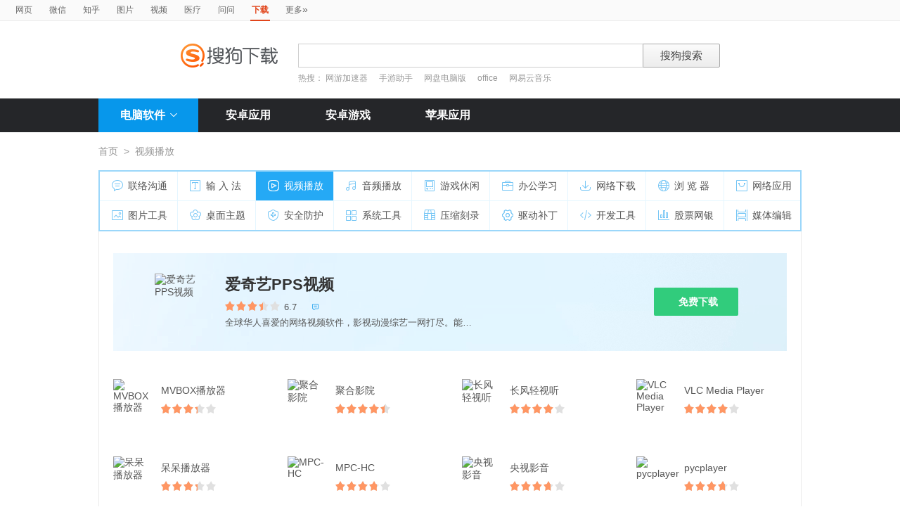

--- FILE ---
content_type: text/html; charset=UTF-8
request_url: https://xiazai.sogou.com/category/%E8%A7%86%E9%A2%91%E6%92%AD%E6%94%BE/3.html?uID=03A9C82CCE82A40A000000006387F303&w=2299
body_size: 13549
content:

<!DOCTYPE HTML>

<html>
<head>
	<meta http-equiv="Content-Type" content="text/html; charset=utf-8" />
<link rel="shortcut icon" href="https://www.sogou.com/images/logo/new/favicon.ico?v=4" type="image/x-icon">
<script type="text/javascript" src="/js/jquery-1.11.1.min.js"></script>
<link href="/static/css/frame.css" rel="stylesheet" type="text/css">
<link href="/static/css/index.css?v=20231116" rel="stylesheet" type="text/css">
<link href="/css/suggestion.css" rel="stylesheet" type="text/css"/>

    <title>视频播放软件下载_软件免费下载_搜狗下载</title>
    <meta name="keywords" content="视频播放软件下载,软件免费下载" />
    <meta name="description" content="“视频播放”软件下载" />
    <script type="text/javascript" src="/js/jquery-1.11.1.min.js"></script>
	<script>var uigs_para = {pagetype:'category'}</script>
    
<script>
/**
 * uigs日志上报
 * 页面定义uigs_para:
 * var uigs_para = {pagetype:'detail'};
 */

function getUigsCommonParams(isClick){
    const type = isClick?'cl':'pv';
    var imgurl = ['https://pb.sogou.com/',type,'.gif?uigs_productid=vs_web&vstype=xiazai&uigs_t='];
    imgurl.push((new Date()).getTime());
    if (typeof uigs_para != "undefined"){
        var obj = uigs_para;
        for (var prop in obj) {
            if (obj.hasOwnProperty(prop)) {
                imgurl.push("&"+prop + "=" + encodeURIComponent(obj[prop]));
            }
        }
    }
    return imgurl;
}

function uigs_pv(other){
    try{
        if (typeof uigs_para === "undefined"){
            return;
        }
        var imgurl = getUigsCommonParams();
        imgurl.push("&");
        imgurl.push(other||"");
        (new Image()).src = imgurl.join("");
    }catch(E){
    }
}

function uigs_cl(uigs_cl,other){
    try{
        if (typeof uigs_para === "undefined"){
            return;
        }
        var imgurl = getUigsCommonParams(true);
        imgurl.push("&uigs_cl=",uigs_cl);
        imgurl.push("&");
        imgurl.push(other||"");
        (new Image()).src = imgurl.join("");
    }catch(E){
    }
}

function uigsClick(element){
    var $this = $(element);
    var uigs = $this.attr('uigs');
    if(uigs){
        uigs_cl(uigs);
    }
}

$(function(){
    uigs_pv();

    $('body').on('click','a,[uigs]',function() {
        uigsClick(this);
    });
});
</script>
    <script type="text/javascript" src="https://dlweb.sogoucdn.com/vr/js/sogoudownloadinterface.0602.js"></script>
</head>

<body>
	
<head>
	<!--[if lte IE 6]><link href="/static/css/index_ie6.css" rel="stylesheet" type="text/css"><![endif]-->
</head>
<style>
    .suggestion  { text-align: left; }
    .nobg , .suglist{width:598px;}   /*宽度修改*/
    .topnav {
        width: 580px;
    }
</style>
<div class="searchnav">
    <ul class="topnav">
        
                <li><a onclick="s0(this,'query')" search="http://www.sogou.com/web?uID=6DBD8E034451A20B0000000069737749" href="http://www.sogou.com">网页</a></li>
                <li><a onclick="s0(this,'query')" search="http://weixin.sogou.com/weixin?uID=6DBD8E034451A20B0000000069737749" href="http://weixin.sogou.com">微信</a></li>
                <li><a href="http://zhihu.sogou.com?uID=6DBD8E034451A20B0000000069737749">知乎</a></li>
                <li><a onclick="s0(this,'query')" search="http://pic.sogou.com/pics?uID=6DBD8E034451A20B0000000069737749" href="http://pic.sogou.com/">图片</a></li>
                <li><a onclick="s0(this,'query')" search="http://v.sogou.com/v?uID=6DBD8E034451A20B0000000069737749" href="http://v.sogou.com/">视频</a></li>
                <li><a onclick="s0(this,'query')" search="https://www.sogou.com/web?m2web=mingyi.sogou.com&ie=utf8&uID=6DBD8E034451A20B0000000069737749" href="https://mingyi.sogou.com/">医疗</a></li>

                        <li><a href="http://wenwen.sogou.com" target="_blank">问问</a></li>
                    
                <li class="cur">下载</li>
                <li><a href="http://www.sogou.com/docs/more.htm">更多<span class="topraquo">&raquo;</span></a></li>
            
    </ul>
</div>
<div class="header" style="height:78px;z-index:99998;">
    <div class="searchbox">
        <a href="http://xiazai.sogou.com/" class='logo'><img src="/static/images/logo.png" srcset="/static/images/logo@2x.png 2x" alt="搜狗下载"></a>
        <form action="/search" method="get" class="searchform" name="searchForm" id="searchForm" onsubmit="checkForm()" style="position: relative;">
            <input name="uID" type="hidden" id="uid"  value="6DBD8E034451A20B0000000069737749">
            <input name="euid" type="hidden" id="euid"  value="">
            <input name="w" type="hidden" id="w"  value="">
            <div class="querybox">
                <div class="qborder"><input type="text" name="query" id="query" class="query" autocomplete="off" value=""></div>
            </div>
            <div class="sbtn1"><input type="submit" value="搜狗搜索"></div>
            <div id="_suggestion" class="suggestion nobg" style="left: 0px; top: 32px; display: none; z-index:999999;">
                <div class="suginner">
                    <ul class="suglist"></ul>
                </div>
            </div>
            
                <div class="hotwords">热搜：
                    
                        <a href="/search?uID=6DBD8E034451A20B0000000069737749&query=网游加速器&w=1996&euid=">网游加速器</a>
                    
                        <a href="/search?uID=6DBD8E034451A20B0000000069737749&query=手游助手&w=1996&euid=">手游助手</a>
                    
                        <a href="/search?uID=6DBD8E034451A20B0000000069737749&query=网盘电脑版&w=1996&euid=">网盘电脑版</a>
                    
                        <a href="/search?uID=6DBD8E034451A20B0000000069737749&query=office&w=1996&euid=">office</a>
                    
                        <a href="/search?uID=6DBD8E034451A20B0000000069737749&query=网易云音乐&w=1996&euid=">网易云音乐</a>
                    
                </div>
            
        </form>
    </div>
</div>

<div class="navbox_wrap">
    <div class="navbox">
        <ul>
            <li class="nav_pc" id="subNavBtn">
                <a href="/category/%E8%81%94%E7%BB%9C%E6%B2%9F%E9%80%9A/1.html?uID=6DBD8E034451A20B0000000069737749&amp;w=2299" class="nav_item nav_item_cur">电脑软件<i class="nav_arrow"></i></a>
                <div class="sub_nav_wrap" id="subNav">
                    <div class="sub_nav">
                        <div class="sub_nav_inner nav_box">
                            <a uigs="sort_PC" href="/category/%E8%81%94%E7%BB%9C%E6%B2%9F%E9%80%9A/1.html?uID=6DBD8E034451A20B0000000069737749&amp;w=2299"><i class="nav_icon_communicate"></i>联络沟通</a>
                            <a uigs="sort_PC" href="/category/%E8%BE%93%E5%85%A5%E6%B3%95/2.html?uID=6DBD8E034451A20B0000000069737749&amp;w=2299"><i class="nav_icon_inputmethod"></i>输 入 法</a>
                            <a uigs="sort_PC" href="/category/%E8%A7%86%E9%A2%91%E6%92%AD%E6%94%BE/3.html?uID=6DBD8E034451A20B0000000069737749&amp;w=2299"><i class="nav_icon_vedio"></i>视频播放</a>
                            <a uigs="sort_PC" href="/category/%E9%9F%B3%E9%A2%91%E6%92%AD%E6%94%BE/4.html?uID=6DBD8E034451A20B0000000069737749&amp;w=2299"><i class="nav_icon_audio"></i>音频播放</a>
                            <a uigs="sort_PC" href="/category/%E6%B8%B8%E6%88%8F%E4%BC%91%E9%97%B2/5.html?uID=6DBD8E034451A20B0000000069737749&amp;w=2299"><i class="nav_icon_game"></i>游戏休闲</a>
                            <a uigs="sort_PC" href="/category/%E5%8A%9E%E5%85%AC%E5%AD%A6%E4%B9%A0/6.html?uID=6DBD8E034451A20B0000000069737749&amp;w=2299"><i class="nav_icon_officelearn"></i>办公学习</a>
                            <a uigs="sort_PC" href="/category/%E7%BD%91%E7%BB%9C%E4%B8%8B%E8%BD%BD/7.html?uID=6DBD8E034451A20B0000000069737749&amp;w=2299"><i class="nav_icon_download"></i>网络下载</a>
                            <a uigs="sort_PC" href="/category/%E6%B5%8F%E8%A7%88%E5%99%A8/8.html?uID=6DBD8E034451A20B0000000069737749&amp;w=2299"><i class="nav_icon_browser"></i>浏 览 器</a>
                            <a uigs="sort_PC" href="/category/%E7%BD%91%E7%BB%9C%E5%BA%94%E7%94%A8/9.html?uID=6DBD8E034451A20B0000000069737749&amp;w=2299"><i class="nav_icon_networkapp"></i>网络应用</a>
                            <a uigs="sort_PC" href="/category/%E5%9B%BE%E7%89%87%E5%B7%A5%E5%85%B7/10.html?uID=6DBD8E034451A20B0000000069737749&amp;w=2299"><i class="nav_icon_imagetool"></i>图片工具</a>
                            <a uigs="sort_PC" href="/category/%E6%A1%8C%E9%9D%A2%E4%B8%BB%E9%A2%98/11.html?uID=6DBD8E034451A20B0000000069737749&amp;w=2299"><i class="nav_icon_deskoptheme"></i>桌面主题</a>
                            <a uigs="sort_PC" href="/category/%E5%AE%89%E5%85%A8%E9%98%B2%E6%8A%A4/12.html?uID=6DBD8E034451A20B0000000069737749&amp;w=2299"><i class="nav_icon_secure"></i>安全防护</a>
                            <a uigs="sort_PC" href="/category/%E7%B3%BB%E7%BB%9F%E5%B7%A5%E5%85%B7/13.html?uID=6DBD8E034451A20B0000000069737749&amp;w=2299"><i class="nav_icon_systemtool"></i>系统工具</a>
                            <a uigs="sort_PC" href="/category/%E5%8E%8B%E7%BC%A9%E5%88%BB%E5%BD%95/14.html?uID=6DBD8E034451A20B0000000069737749&amp;w=2299"><i class="nav_icon_compression"></i>压缩刻录</a>
                            <a uigs="sort_PC" href="/category/%E9%A9%B1%E5%8A%A8%E8%A1%A5%E4%B8%81/15.html?uID=6DBD8E034451A20B0000000069737749&amp;w=2299"><i class="nav_icon_driver"></i>驱动补丁</a>
                            <a uigs="sort_PC" href="/category/%E5%BC%80%E5%8F%91%E5%B7%A5%E5%85%B7/16.html?uID=6DBD8E034451A20B0000000069737749&amp;w=2299"><i class="nav_icon_devtool"></i>开发工具</a>
                            <a uigs="sort_PC" href="/category/%E8%82%A1%E7%A5%A8%E7%BD%91%E9%93%B6/17.html?uID=6DBD8E034451A20B0000000069737749&amp;w=2299"><i class="nav_icon_stock"></i>股票网银</a>
                            <a uigs="sort_PC" href="/category/%E5%AA%92%E4%BD%93%E7%BC%96%E8%BE%91/18.html?uID=6DBD8E034451A20B0000000069737749&amp;w=2299"><i class="nav_icon_mediaeditor"></i>媒体编辑</a>
                        </div>
                    </div>
                </div>
            </li>
            <li><a href="http://as.sogou.com/catlist?pid=34&cid=49&uID=6DBD8E034451A20B0000000069737749" class="nav_item">安卓应用</a></li>
            <li><a href="http://as.sogou.com/catlist?pid=17&cid=31&uID=6DBD8E034451A20B0000000069737749" class="nav_item">安卓游戏</a></li>
            <li><a href="http://as.sogou.com/ios?uID=6DBD8E034451A20B0000000069737749" class="nav_item">苹果应用</a></li>
        </ul>
    </div>
</div>
<script type="text/javascript">
    var highlight_li = -1;
    var suggLis;
    var _url = "/search?uID=6DBD8E034451A20B0000000069737749&query=";
    var default_query = "";

    $(document).ready(function(){
        if($('#query').val()==""){
            $('#query').focus();
        }


    })

    $('#reset').click(function() {
        $(this).hide();
        $('#query').val("");
        $('#query').focus();
    });
    //IE和firefox
    if(navigator.userAgent.toLowerCase().indexOf('msie')>0 || navigator.userAgent.toLowerCase().indexOf('firefox')>0){
        $('#query').bind('keyup',function(event){
            if(event.keyCode != "9" && event.keyCode != "38" && event.keyCode!='40') {
                input_suggest();
            }
        });
    }else{
        $("#query").on('input',function(e){
            input_suggest();
        });
    }

    $("#query").on('focus',function(e){
        input_suggest();
    });

    $("#query").on('blur',function(e){
        if(e.target.id!='query' && e.target.className.indexOf("slide")<0){
            $("#_suggestion").hide();
        }
    });
    var input_suggest = function(){
        value = $('#query').val();
        $.ajax({
            type:"get",
            url:"/getSuggestion",
            dataType:"json",
            async:false,
            data:{query:value},
            success:function(data){
                if(data.success && data.list.length>0){
                    var _html = "";
                    for(var i = 0 ; i<10 && i < data.list.length;i++){
                        var _text = data.list[i]
                        if(_text=='' || _text==undefined){
                            continue
                        }
                        if(_text.length>30){
                            _text = _text.substring(0,30);
                        }
                        var _text = data.list[i];
                        _html += "<li>"
                        if(_text.indexOf(value)==0){
                            _text = _text.substring(value.length,_text.length);
                            _html += value+"<strong>"+_text+"</strong>"
                        }else{
                            _html += _text
                        }
                        _html += "</li>"
                    }
                    $("#_suggestion div ul").html(_html);
                    $("#_suggestion div ul li").each(function(){
                        $(this).on("click",function(){
                            window.location.href=_url+encodeURIComponent($(this).text())+"&w=2042";
                        });
                    });
                    $("#_suggestion").show();
                    suggLis = $("#_suggestion div ul li");
                    highlight_li = -1;
                    hoverFunc('#_suggestion div ul li', 'cur');
                }else{
                    $("#_suggestion").hide();
                }
            },
            error:function(){}
        });
    };
    function stopEvent(evt){
        if(evt.preventDefault){
            evt.preventDefault()
        }
        evt.cancelBubble=true;
        return evt.returnValue=false
    }
    //keydown的处理
    function keydown(evt){
        evt = evt||window.event;
        if (evt.keyCode == 27){ //Esc
            $("#_suggestion").hide();
            return stopEvent(evt);
        }else if(evt.keyCode == 13){ //Enter
        }else{
            if($("#_suggestion").css("display")=="block"){
                if (evt.keyCode == 38){
                    upKey();
                    return stopEvent(evt);
                }else if (evt.keyCode == 9 || evt.keyCode == 40){
                    downKey();
                    return stopEvent(evt);
                }
            }else{
                if ((evt.keyCode == 38)||(evt.keyCode == 40)){
                    highlight_li = -1;
                    clearHighlight();
                    $("#_suggestion").show();
                }
            }
        }
    }
    $(document).click(function(e){
        if(e.target.id!='query' && e.target.className.indexOf("slide")<0){
            $("#_suggestion").hide();
        }
    });
    $(document).bind('keydown',function(event){
        keydown(event);
    });


    function highlight(){
        clearHighlight();
        if(highlight_li>=0){
            suggLis[highlight_li].className="cur";
            $("#query").val($(suggLis[highlight_li]).text());
            $("#w").val("2042")
        }else{
            $("#query").val(default_query);
        }
    }
    function clearHighlight(){
        for(var i=0;i<suggLis.length;i++){
            suggLis[i].className="";
        }
    }

    function upKey(){
        clearHighlight();
        highlight_li--;
        if(highlight_li==-2){
            highlight_li=Math.min(suggLis.length,10)-1
        }
        highlight()
    }

    function downKey(){
        clearHighlight();
        highlight_li++;
        if(highlight_li==Math.min(suggLis.length,10)){
            highlight_li=-1
        }
        highlight()
    }
    function hoverFunc(select, css){
        $(select).hover(
                function(){
                    $(this).addClass(css);
                },
                function(){
                    $(this).removeClass(css);
                }
        )
    }

    function s0(o,key){
        var _input=$("#query").val();
        if(_input.length>0){
            var h = $(o).attr("search");
            h+="&"+key+"="+encodeURIComponent(_input);
            $(o).attr("href",h);
        }
    }
    function s(o){
        var _input=$("#query").val();
        if(_input.length>0){
            var h = $(o).attr("search");
            h+="&query="+encodeURIComponent(_input);
            $(o).attr("href",h);
        }
    }
    function s2(o){
        var _input=$("#query").val();
        if(_input.length>0){
            var h = $(o).attr("search");
            h+="&kw="+encodeURIComponent(_input);
            $(o).attr("href",h);
        }
    }

    function s3(o){
        var _input=$("#query").val();
        if(_input.length>0){
            var h = $(o).attr("search");
            h+="&sp="+encodeURIComponent(_input);
            $(o).attr("href",h);
        }
    }

    function s4(o){
        var _input=$("#query").val();
        if(_input.length>0){
            var h = $(o).attr("search");
            h+="&w="+encodeURIComponent(_input);
            $(o).attr("href",h);
        }
    }
    function checkForm(){
        var _input=$("#query").val();
        if(_input.length>40){
            _input = _input.substring(0,40);
            $("#query").val(_input);
        }
    }

    var url = "/WEB-INF/views/category.jsp";
    if(url.match("index")) {
        $('#li_index').addClass("cur");
    } else if(url.match("ranking")) {
        $('#li_rank').addClass("cur");
    }else if(url.match("topicList")) {
        $('#li_topic').addClass("cur");
    }else if(url.match("clinic")) {
        $('#li_clinic').addClass("cur");
    }
</script>
	<div class="wrap">
		
	    <div class="location">
	        <a href="/index.html?uID=6DBD8E034451A20B0000000069737749">首页</a><span>&gt;</span>视频播放
	    </div>
	
	    <!--page_nav_box begin-->
	    
	    <div class="page_nav_box">
	        <div class="page_nav_inner nav_box">
	            <a uigs="sort_PC" href="/category/%E8%81%94%E7%BB%9C%E6%B2%9F%E9%80%9A/1.html?uID=6DBD8E034451A20B0000000069737749&amp;w=2299"><i	name="nav_icon_1" class="nav_icon_communicate"></i>联络沟通</a>         
	            <a uigs="sort_PC" href="/category/%E8%BE%93%E5%85%A5%E6%B3%95/2.html?uID=6DBD8E034451A20B0000000069737749&amp;w=2299"><i	name="nav_icon_2" class="nav_icon_inputmethod"></i>输 入 法</a>            
	            <a uigs="sort_PC" href="/category/%E8%A7%86%E9%A2%91%E6%92%AD%E6%94%BE/3.html?uID=6DBD8E034451A20B0000000069737749&amp;w=2299"><i	name="nav_icon_3" class="nav_icon_vedio"></i>视频播放</a>                  
	            <a uigs="sort_PC" href="/category/%E9%9F%B3%E9%A2%91%E6%92%AD%E6%94%BE/4.html?uID=6DBD8E034451A20B0000000069737749&amp;w=2299"><i	name="nav_icon_4" class="nav_icon_audio"></i>音频播放</a>                  
	            <a uigs="sort_PC" href="/category/%E6%B8%B8%E6%88%8F%E4%BC%91%E9%97%B2/5.html?uID=6DBD8E034451A20B0000000069737749&amp;w=2299"><i	name="nav_icon_5" class="nav_icon_game"></i>游戏休闲</a>                   
	            <a uigs="sort_PC" href="/category/%E5%8A%9E%E5%85%AC%E5%AD%A6%E4%B9%A0/6.html?uID=6DBD8E034451A20B0000000069737749&amp;w=2299"><i	name="nav_icon_6" class="nav_icon_officelearn"></i>办公学习</a>            
	            <a uigs="sort_PC" href="/category/%E7%BD%91%E7%BB%9C%E4%B8%8B%E8%BD%BD/7.html?uID=6DBD8E034451A20B0000000069737749&amp;w=2299"><i	name="nav_icon_7" class="nav_icon_download"></i>网络下载</a>               
	            <a uigs="sort_PC" href="/category/%E6%B5%8F%E8%A7%88%E5%99%A8/8.html?uID=6DBD8E034451A20B0000000069737749&amp;w=2299"><i	name="nav_icon_8" class="nav_icon_browser"></i>浏 览 器</a>                
	            <a uigs="sort_PC" href="/category/%E7%BD%91%E7%BB%9C%E5%BA%94%E7%94%A8/9.html?uID=6DBD8E034451A20B0000000069737749&amp;w=2299"><i	name="nav_icon_9" class="nav_icon_networkapp"></i>网络应用</a>             
	            <a uigs="sort_PC" href="/category/%E5%9B%BE%E7%89%87%E5%B7%A5%E5%85%B7/10.html?uID=6DBD8E034451A20B0000000069737749&amp;w=2299"><i name="nav_icon_10" class="nav_icon_imagetool"></i>图片工具</a>              
	            <a uigs="sort_PC" href="/category/%E6%A1%8C%E9%9D%A2%E4%B8%BB%E9%A2%98/11.html?uID=6DBD8E034451A20B0000000069737749&amp;w=2299"><i name="nav_icon_11" class="nav_icon_deskoptheme"></i>桌面主题</a>            
	            <a uigs="sort_PC" href="/category/%E5%AE%89%E5%85%A8%E9%98%B2%E6%8A%A4/12.html?uID=6DBD8E034451A20B0000000069737749&amp;w=2299"><i name="nav_icon_12" class="nav_icon_secure"></i>安全防护</a>                 
	            <a uigs="sort_PC" href="/category/%E7%B3%BB%E7%BB%9F%E5%B7%A5%E5%85%B7/13.html?uID=6DBD8E034451A20B0000000069737749&amp;w=2299"><i name="nav_icon_13" class="nav_icon_systemtool"></i>系统工具</a>             
	            <a uigs="sort_PC" href="/category/%E5%8E%8B%E7%BC%A9%E5%88%BB%E5%BD%95/14.html?uID=6DBD8E034451A20B0000000069737749&amp;w=2299"><i name="nav_icon_14" class="nav_icon_compression"></i>压缩刻录</a>            
	            <a uigs="sort_PC" href="/category/%E9%A9%B1%E5%8A%A8%E8%A1%A5%E4%B8%81/15.html?uID=6DBD8E034451A20B0000000069737749&amp;w=2299"><i name="nav_icon_15" class="nav_icon_driver"></i>驱动补丁</a>                 
	            <a uigs="sort_PC" href="/category/%E5%BC%80%E5%8F%91%E5%B7%A5%E5%85%B7/16.html?uID=6DBD8E034451A20B0000000069737749&amp;w=2299"><i name="nav_icon_16" class="nav_icon_devtool"></i>开发工具</a>                
	            <a uigs="sort_PC" href="/category/%E8%82%A1%E7%A5%A8%E7%BD%91%E9%93%B6/17.html?uID=6DBD8E034451A20B0000000069737749&amp;w=2299"><i name="nav_icon_17" class="nav_icon_stock"></i>股票网银</a>                  
	            <a uigs="sort_PC" href="/category/%E5%AA%92%E4%BD%93%E7%BC%96%E8%BE%91/18.html?uID=6DBD8E034451A20B0000000069737749&amp;w=2299"><i name="nav_icon_18" class="nav_icon_mediaeditor"></i>媒体编辑</a>            
	        </div>
	    </div>
	    <!--page_nav_box end-->
		
		<!DOCTYPE HTML>


<script>
var _page_no = 2;
var _page_size = 37;
var _ajax_flag = true;
var url = window.location.pathname;
var data;
var key;
var ajaxurl;
var length;
$(function(){

	initAjaxData(_page_no);
	$("#search_list").find("li a.etc-ver").each(function(){
        var target=$(this);
        target.on("click",function(){
            var param = "w=2058"+"&docid="+$(this).attr("property");
            _send_log(param);
            var ul=target.parent().parent().siblings();
            var display = ul.css("display")
            if(display=='block'){
                ul.hide()
            }else{
                ul.show();
            }
        });
    });
})
function initPage () {
	$('#recListBox .rec_item').hover(function(){
        $(this).addClass('rec_item_hover');
    },function(){
        $(this).removeClass('rec_item_hover');
    });

    $('#subNavBtn').hover(function(){
        $('#subNav').toggle();
        $('#subNavBtn .nav_arrow').toggleClass('nav_arrow_fold');
    });

    $('#otherVersionBtn').hover(function(){
        $(this).addClass('other_version_btn_hover');
    },function(){
        $(this).removeClass('other_version_btn_hover');
    });

    $('[name=hd_btn]').bind('click',function(){
        var obj = $(this);
        var hdObj = obj.data("hd");
        if(hdObj.source=='bz'){
            window.location.href=hdObj.sogouHighdownUrl;
        }else{
            hdSogouDownload(obj)
        }
    });

    $(".rec_more_btn").click('click',getMoreSofts);
}

function initAjaxData(page_no) {
	if (url.indexOf('/search')==0) {
		data = {pageNo:page_no,pageSize:_page_size,query:"",qc:"t"};
		ajaxurl = '/searchmore';
		key = "changyan_search_"+""+"_page"+_page_no;
	} else if (url.indexOf('/category')==0){
		data = {pageNo:page_no,pageSize:_page_size,categoryName:"视频播放",cid:"3"};
		ajaxurl = '/categorymore';
		key = "changyan_categiry_"+ "视频播放" +"_more"+_page_no;
	} else {

	}
}

function init_changyan(page,ckey){
    	var docids = [];
        $("span[page="+ page +"]").each(function(){
            docids.push($(this).data("docid"));
        })
        $.ajax({
            type: 'post',
            dataType: 'json',
            data:{docids:docids.join(","),cKey:ckey},
            url: '/loadChangyanCount',
            success: function(data) {
                if(data==null || data==undefined) {
                    return;
                }
                $("span[page="+ page +"]").each(function () {
                    var obj = $(this);
                    var docid = obj.data("docid");
                    num = data[docid];
                    if (typeof(num) == "undefined") {
                    	num=0;
                    }
                    obj.html(num + "条评论")
                })
            }
        });
    }
    function getMoreSofts(){

    	if (!false) {
	    	$.ajax({
				type:"post",
				dataType:"json",
				data:data,
				url:ajaxurl,
				success:function(data){
					if(data.hasResult=="false") {
						_ajax_flag = false;
						$('.rec_more_btn span a').html("没有更多了");
					}else{
						handleDom(data);
						_page_no = _page_no+1;
						initAjaxData(_page_no);
					}
				},
				error:function(e){
				}
			});
    	}
    }


    function handleDom(data){
    	var flag = data.hasResult && _ajax_flag;
    	var softlist = data.softResult;
    	var _html = "";

    	if (flag) {
	    	_html += "<div class=\"rec_list_line\"></div>";
	    	_html += "<div class=\"rec_list\">";

	    	length = softlist.length==37?36:softlist.length;

	    	if (length<36) {
	    		$('.rec_more_btn span a').html("没有更多了");
	    		_ajax_flag = false;
	    	}
	    	for (i=0;i<length;i++) {
	    		var obj = softlist[i];
	    		_html += "<div class=\"rec_item\">";
	    		_html += "<a uigs=\"point_PC\" href=\""+ obj.detailHref+"&fquery="+"\"><img src=\""+ obj.img_src+"\" alt=\""+ obj.name +"\" height=\"56\" width=\"56\"></a>";
	    		_html += "<span class=\"soft_name\"><a uigs=\"point_PC\" href=\""+ obj.detailHref+"\">"+obj.name;
	    	    if (obj.hasSoftItems == 'true') {
	    	    	_html += "<i class=\"arrow\"></i>";
	    	    }
	    		_html += "</a></span>";
	    		_html += "<span class=\"star_wrap\"><i class=\"star\" style=\"width:"+obj.score+"%\"></i></span>";
	    		_html += "<span class=\"num\" page=\""+ _page_no +"\" data-docid=\""+obj.soft_id+"\"></span>";
	    		_html += "<div class=\"more_btns_wrap\"><div class=\"download_btns\">";

				_html += "<span class=\"download_btn\"><i></i><a target=\"_blank\" href=\""+ obj.normaldownurl+"\" name=\"hd_btn\" property=\"0\" class=\"\" uigs=\"download_PC\">免费下载</a></span>";
				// 2022315下掉高速下载
	    		// if (obj.hdBtnType=='1') {
	    		// 	_html += "<span class=\"download_btn\"><i></i><a target=\"_blank\" href=\""+ obj.normaldownurl+"\" name=\"hd_btn\" property=\"0\" class=\"\">立即下载</a></span>";
	    		// } else if (obj.hdBtnType=='2'){
	    		// 	_html += "<span class=\"download_btn\"><i></i><a style=\"cursor: pointer\"  name=\"hd_btn\" title=\"下载  "+obj.name+"\" data-hd='"+ obj.data_hd+"' property=\""+obj.soft_id+"\">高速下载</a></span>";
	    		// } else {
	    		// 	_html += "<span class=\"download_btn\"><i></i><a id=\"normaldown2\" name=\"hd_btn\" href=\""+ obj.normaldownurl +"\" property=\"1\" class=\"\" title=\"下载"+obj.name+"\">立即下载</a></span>";
	    		// }

	    		_html += "</div>";
	    		if (obj.hasSoftItems == 'true') {
	    	    	_html += "<div class=\"more_btns\">";

	    	    	for (j=0;j<obj.related_asoft_items.length && j<3;j++) {
	    	    		 iobj = obj.related_asoft_items[j];
	    	    		_html += "<span><a href=\""+ iobj.detailHref+"&fquery="+"\"><i class=\"icon\">&#xea19;</i>"+iobj.softname+"</a></span>";
	    	    	}
	    	    	_html += "</div>";
	    	    }
	    		_html += "</div></div>";
	    		if (i==11 || i==23) {
	    			_html += "</div><div class=\"rec_list_line\"></div><div class=\"rec_list\">";
	    		}
	    	}

	    	$("#recListBox").append(_html);

	    	$('#recListBox .rec_item').unbind('hover');
	    	$('#otherVersionBtn').unbind('hover');
	    	$("[name=hd_btn]").unbind('click');

	    	$("#recListBox").find("span.download_btn_02 a").each(function(){
	    		 $(this).unbind('click');
	    	});
	    	$(".soft_download_box").find("a.commen_btn").each(function(){
	    		 $(this).unbind('click');
	    	});
	    	$("#recListBox").find("span.download_btn_02 a").each(function(){
	    	    $(this).on("click",function(){
	    	        flag = $(this).attr("property");
	    	        download($(this).attr("href"),"w=2008",flag);
	    	        return false;
	    	    })
	    	});
	    	$(".soft_download_box").find("a.commen_btn").each(function(){
	    	    $(this).on("click",function(){
	    	        flag = $(this).attr("property");
	    	        download($(this).attr("href"),"w=2008",flag);
	    	        return false;
	    	    })
	    	});

	    	$('#recListBox .rec_item').hover(function(){
	            $(this).addClass('rec_item_hover');
	        },function(){
	            $(this).removeClass('rec_item_hover');
	        });

	        $('#otherVersionBtn').hover(function(){
	            $(this).addClass('other_version_btn_hover');
	        },function(){
	            $(this).removeClass('other_version_btn_hover');
	        });

            $('[name=hd_btn]').bind('click',function(){
                var obj = $(this);
                var hdObj = obj.data("hd");
                if(hdObj.source=='bz'){
                    window.location.href=hdObj.sogouHighdownUrl;
                }else{
                    hdSogouDownload(obj)
                }
            });

//	        init_changyan(_page_no,key);
    	} else {
    		$('.rec_more_btn span a').html("没有更多了");
    	}
    }
</script>
<style>
.process-bar {
	background: #2fc276 !important;
}

</style>
<div class="tab_con_box">
	
		   <div class="soft_download_wrap">
			   <div class="soft_download_box">
				   <a uigs="point_PC" href="/detail/34/0/-4092488154870494981.html?uID=6DBD8E034451A20B0000000069737749"><img src="https://img03.sogoucdn.com/v2/thumb/resize/w/80/h/80?appid=100520147&url=https%3A%2F%2Fcu003.www.duba.net%2Fduba%2Ftools%2Fdubatools%2Fsoftmgricon%2F61000071.png" alt="爱奇艺PPS视频" height="80" width="80"></a>
				   <span class="soft_name"><a uigs="point_PC" href="/detail/34/0/-4092488154870494981.html?uID=6DBD8E034451A20B0000000069737749">爱奇艺PPS视频</a></span>
				   <span class="star_wrap">
					   <i class="star" style="width:67%"></i>
				   </span>
				   <span class="num">6.7</span>
				   <a href="/detail/34/0/-4092488154870494981.html?uID=6DBD8E034451A20B0000000069737749#changYan"  class="comment"><span page="1" data-docid="-4092488154870494981"></span><i class="icon">&#xea13;</i></a>
				   <span class="soft_info">全球华人喜爱的网络视频软件，影视动漫综艺一网打尽。能够在线收看电影、...</span>
				   <div class="btns_box">

					   <a id="normaldown2" uigs="download_PC" href="https://xiazai.sogou.com/comm/redir?softdown=1&amp;u=5M778mNuk-J8GVej53SW39yfZBDvnveo1RzXlV26_dJk-uJQxC2JIzmzD25rRVQ0Gwt2iNIzx2HQYE_0YJUoWL8iE21YxdYX&amp;pcid=-4092488154870494981&amp;fr=xiazai&amp;source=liebao" property="1" name="hd_btn" class="super_btn" title="下载爱奇艺PPS视频"><i class="arrow"></i>免费下载</a>

				   </div>
			   </div>
		   </div>
       
        <div class="rec_list_box" id="recListBox">
		 	<div class="rec_list">
		        
		                <div class="rec_item">
		                    <a uigs="point_PC" href="/detail/34/0/-1455735850523639041.html?uID=6DBD8E034451A20B0000000069737749"><img src="https://img03.sogoucdn.com/v2/thumb/resize/w/80/h/80?appid=100520147&url=http%3A%2F%2Fdl.app.sogou.com%2Fpc_logo%2F-1455735850523639041.png" alt="MVBOX播放器" height="56" width="56"></a>
		                    <span class="soft_name"><a uigs="point_PC" href="/detail/34/0/-1455735850523639041.html?uID=6DBD8E034451A20B0000000069737749">MVBOX播放器
		                    </a></span>
		                    <span class="star_wrap">
		                        <i class="star" style="width:65%"></i>
		                    </span>
		                    <span class="num" page="1" data-docid="-1455735850523639041"></span>
		                    <div class="more_btns_wrap">
			                    <div class="download_btns">

									<span class="download_btn"><i></i><a target="_blank" href="https://xiazai.sogou.com/comm/redir?softdown=1&amp;u=5M778mNuk-J8GVej53SW39yfZBDvnveo1RzXlV26_dJZtrX1QmBos_aDgJnAsQ63Gt-W4Sec_MOhhNi3DgthqQ..&amp;pcid=-1455735850523639041&amp;fr=xiazai&amp;source=liebao" name="hd_btn" property="0" class="" uigs="download_PC">免费下载</a></span>


			                    </div>

								

		                    </div>
		                </div>
		       		 
		                <div class="rec_item">
		                    <a uigs="point_PC" href="/detail/34/3/3746467193953444353.html?uID=6DBD8E034451A20B0000000069737749"><img src="https://img03.sogoucdn.com/v2/thumb/resize/w/80/h/80?appid=100520147&url=http%3A%2F%2Fpc3.gtimg.com%2Fsoftmgr%2Flogo%2F48%2F24678_48_1546913491.png" alt="聚合影院" height="56" width="56"></a>
		                    <span class="soft_name"><a uigs="point_PC" href="/detail/34/3/3746467193953444353.html?uID=6DBD8E034451A20B0000000069737749">聚合影院
		                    </a></span>
		                    <span class="star_wrap">
		                        <i class="star" style="width:88%"></i>
		                    </span>
		                    <span class="num" page="1" data-docid="3746467193953444353"></span>
		                    <div class="more_btns_wrap">
			                    <div class="download_btns">

									<span class="download_btn"><i></i><a target="_blank" href="https://xiazai.sogou.com/comm/redir?softdown=1&amp;u=[base64]..&amp;pcid=3746467193953444353&amp;fr=xiazai&amp;source=tencent" name="hd_btn" property="0" class="" uigs="download_PC">免费下载</a></span>


			                    </div>

								

		                    </div>
		                </div>
		       		 
		                <div class="rec_item">
		                    <a uigs="point_PC" href="/detail/34/3/8598820975728218721.html?uID=6DBD8E034451A20B0000000069737749"><img src="https://img03.sogoucdn.com/v2/thumb/resize/w/80/h/80?appid=100520147&url=http%3A%2F%2Fpc3.gtimg.com%2Fsoftmgr%2Flogo%2F48%2F24989_48_1538210549.png" alt="长风轻视听" height="56" width="56"></a>
		                    <span class="soft_name"><a uigs="point_PC" href="/detail/34/3/8598820975728218721.html?uID=6DBD8E034451A20B0000000069737749">长风轻视听
		                    </a></span>
		                    <span class="star_wrap">
		                        <i class="star" style="width:79%"></i>
		                    </span>
		                    <span class="num" page="1" data-docid="8598820975728218721"></span>
		                    <div class="more_btns_wrap">
			                    <div class="download_btns">

									<span class="download_btn"><i></i><a target="_blank" href="https://xiazai.sogou.com/comm/redir?softdown=1&amp;u=[base64]..&amp;pcid=8598820975728218721&amp;fr=xiazai&amp;source=tencent" name="hd_btn" property="0" class="" uigs="download_PC">免费下载</a></span>


			                    </div>

								

		                    </div>
		                </div>
		       		 
		                <div class="rec_item">
		                    <a uigs="point_PC" href="/detail/34/3/-6487372317572758637.html?uID=6DBD8E034451A20B0000000069737749"><img src="https://img03.sogoucdn.com/v2/thumb/resize/w/80/h/80?appid=100520147&url=http%3A%2F%2Fpc3.gtimg.com%2Fsoftmgr%2Flogo%2F48%2F27261_48_1620803004.png" alt="VLC Media Player" height="56" width="56"></a>
		                    <span class="soft_name"><a uigs="point_PC" href="/detail/34/3/-6487372317572758637.html?uID=6DBD8E034451A20B0000000069737749">VLC Media Player
		                    </a></span>
		                    <span class="star_wrap">
		                        <i class="star" style="width:77%"></i>
		                    </span>
		                    <span class="num" page="1" data-docid="-6487372317572758637"></span>
		                    <div class="more_btns_wrap">
			                    <div class="download_btns">

									<span class="download_btn"><i></i><a target="_blank" href="https://xiazai.sogou.com/comm/redir?softdown=1&amp;u=[base64].&amp;pcid=-6487372317572758637&amp;fr=xiazai&amp;source=tencent" name="hd_btn" property="0" class="" uigs="download_PC">免费下载</a></span>


			                    </div>

								

		                    </div>
		                </div>
		       		 
		                <div class="rec_item">
		                    <a uigs="point_PC" href="/detail/34/0/-6056036757932127702.html?uID=6DBD8E034451A20B0000000069737749"><img src="https://img03.sogoucdn.com/v2/thumb/resize/w/80/h/80?appid=100520147&url=http%3A%2F%2Fdl.app.sogou.com%2Fpc_logo%2F-6056036757932127702.png" alt="呆呆播放器" height="56" width="56"></a>
		                    <span class="soft_name"><a uigs="point_PC" href="/detail/34/0/-6056036757932127702.html?uID=6DBD8E034451A20B0000000069737749">呆呆播放器
		                    </a></span>
		                    <span class="star_wrap">
		                        <i class="star" style="width:65%"></i>
		                    </span>
		                    <span class="num" page="1" data-docid="-6056036757932127702"></span>
		                    <div class="more_btns_wrap">
			                    <div class="download_btns">

									<span class="download_btn"><i></i><a target="_blank" href="https://xiazai.sogou.com/comm/redir?softdown=1&amp;u=5M778mNuk-J8GVej53SW39yfZBDvnveo1RzXlV26_dJtXS5V-BCXSnu5OZoFjdY6l1T8N4zXzVEUyEhQKbMfrsuqxplQrsbk&amp;pcid=-6056036757932127702&amp;fr=xiazai&amp;source=liebao" name="hd_btn" property="0" class="" uigs="download_PC">免费下载</a></span>


			                    </div>

								

		                    </div>
		                </div>
		       		 
		                <div class="rec_item">
		                    <a uigs="point_PC" href="/detail/34/3/-2839296467887616850.html?uID=6DBD8E034451A20B0000000069737749"><img src="https://img03.sogoucdn.com/v2/thumb/resize/w/80/h/80?appid=100520147&url=http%3A%2F%2Fpc3.gtimg.com%2Fsoftmgr%2Flogo%2F48%2F22189_48_1447140099.png" alt="MPC-HC" height="56" width="56"></a>
		                    <span class="soft_name"><a uigs="point_PC" href="/detail/34/3/-2839296467887616850.html?uID=6DBD8E034451A20B0000000069737749">MPC-HC
		                    </a></span>
		                    <span class="star_wrap">
		                        <i class="star" style="width:74%"></i>
		                    </span>
		                    <span class="num" page="1" data-docid="-2839296467887616850"></span>
		                    <div class="more_btns_wrap">
			                    <div class="download_btns">

									<span class="download_btn"><i></i><a target="_blank" href="https://xiazai.sogou.com/comm/redir?softdown=1&amp;u=[base64].&amp;pcid=-2839296467887616850&amp;fr=xiazai&amp;source=tencent" name="hd_btn" property="0" class="" uigs="download_PC">免费下载</a></span>


			                    </div>

								

		                    </div>
		                </div>
		       		 
		                <div class="rec_item">
		                    <a uigs="point_PC" href="/detail/34/3/-4687527754740061979.html?uID=6DBD8E034451A20B0000000069737749"><img src="https://img03.sogoucdn.com/v2/thumb/resize/w/80/h/80?appid=100520147&url=http%3A%2F%2Fpc3.gtimg.com%2Fsoftmgr%2Flogo%2F48%2F26989_48_1611212635.png" alt="央视影音" height="56" width="56"></a>
		                    <span class="soft_name"><a uigs="point_PC" href="/detail/34/3/-4687527754740061979.html?uID=6DBD8E034451A20B0000000069737749">央视影音
		                    </a></span>
		                    <span class="star_wrap">
		                        <i class="star" style="width:73%"></i>
		                    </span>
		                    <span class="num" page="1" data-docid="-4687527754740061979"></span>
		                    <div class="more_btns_wrap">
			                    <div class="download_btns">

									<span class="download_btn"><i></i><a target="_blank" href="https://xiazai.sogou.com/comm/redir?softdown=1&amp;u=[base64]..&amp;pcid=-4687527754740061979&amp;fr=xiazai&amp;source=tencent" name="hd_btn" property="0" class="" uigs="download_PC">免费下载</a></span>


			                    </div>

								

		                    </div>
		                </div>
		       		 
		                <div class="rec_item">
		                    <a uigs="point_PC" href="/detail/34/3/7330347550527695364.html?uID=6DBD8E034451A20B0000000069737749"><img src="https://img03.sogoucdn.com/v2/thumb/resize/w/80/h/80?appid=100520147&url=http%3A%2F%2Fpc3.gtimg.com%2Fsoftmgr%2Flogo%2F48%2F21937_48_1439795397.png" alt="pycplayer" height="56" width="56"></a>
		                    <span class="soft_name"><a uigs="point_PC" href="/detail/34/3/7330347550527695364.html?uID=6DBD8E034451A20B0000000069737749">pycplayer
		                    </a></span>
		                    <span class="star_wrap">
		                        <i class="star" style="width:72%"></i>
		                    </span>
		                    <span class="num" page="1" data-docid="7330347550527695364"></span>
		                    <div class="more_btns_wrap">
			                    <div class="download_btns">

									<span class="download_btn"><i></i><a target="_blank" href="https://xiazai.sogou.com/comm/redir?softdown=1&amp;u=[base64].&amp;pcid=7330347550527695364&amp;fr=xiazai&amp;source=tencent" name="hd_btn" property="0" class="" uigs="download_PC">免费下载</a></span>


			                    </div>

								

		                    </div>
		                </div>
		       		 
		                <div class="rec_item">
		                    <a uigs="point_PC" href="/detail/34/0/-5309914673869162933.html?uID=6DBD8E034451A20B0000000069737749"><img src="https://img03.sogoucdn.com/v2/thumb/resize/w/80/h/80?appid=100520147&url=https%3A%2F%2Fcu003.www.duba.net%2Fduba%2Ftools%2Fdubatools%2Fsoftmgricon%2F70003144.png" alt="MPC-BE" height="56" width="56"></a>
		                    <span class="soft_name"><a uigs="point_PC" href="/detail/34/0/-5309914673869162933.html?uID=6DBD8E034451A20B0000000069737749">MPC-BE
		                    </a></span>
		                    <span class="star_wrap">
		                        <i class="star" style="width:70%"></i>
		                    </span>
		                    <span class="num" page="1" data-docid="-5309914673869162933"></span>
		                    <div class="more_btns_wrap">
			                    <div class="download_btns">

									<span class="download_btn"><i></i><a target="_blank" href="https://xiazai.sogou.com/comm/redir?softdown=1&amp;u=5M778mNuk-J8GVej53SW39yfZBDvnveo1RzXlV26_dJIGyGSaToceY19QBD8LD_PZeEisnd1B4Y.&amp;pcid=-5309914673869162933&amp;fr=xiazai&amp;source=liebao" name="hd_btn" property="0" class="" uigs="download_PC">免费下载</a></span>


			                    </div>

								

		                    </div>
		                </div>
		       		 
		                <div class="rec_item">
		                    <a uigs="point_PC" href="/detail/34/3/3645354004640788066.html?uID=6DBD8E034451A20B0000000069737749"><img src="https://img03.sogoucdn.com/v2/thumb/resize/w/80/h/80?appid=100520147&url=http%3A%2F%2Fpc3.gtimg.com%2Fsoftmgr%2Flogo%2F48%2F22186_48_1447292958.png" alt="SMPlayer" height="56" width="56"></a>
		                    <span class="soft_name"><a uigs="point_PC" href="/detail/34/3/3645354004640788066.html?uID=6DBD8E034451A20B0000000069737749">SMPlayer
		                    </a></span>
		                    <span class="star_wrap">
		                        <i class="star" style="width:70%"></i>
		                    </span>
		                    <span class="num" page="1" data-docid="3645354004640788066"></span>
		                    <div class="more_btns_wrap">
			                    <div class="download_btns">

									<span class="download_btn"><i></i><a target="_blank" href="https://xiazai.sogou.com/comm/redir?softdown=1&amp;u=[base64].&amp;pcid=3645354004640788066&amp;fr=xiazai&amp;source=tencent" name="hd_btn" property="0" class="" uigs="download_PC">免费下载</a></span>


			                    </div>

								

		                    </div>
		                </div>
		       		 
		                <div class="rec_item">
		                    <a uigs="point_PC" href="/detail/34/3/-5117170350059175286.html?uID=6DBD8E034451A20B0000000069737749"><img src="https://img03.sogoucdn.com/v2/thumb/resize/w/80/h/80?appid=100520147&url=http%3A%2F%2Fpc3.gtimg.com%2Fsoftmgr%2Flogo%2F48%2F22886_48_1501665744.png" alt="随知" height="56" width="56"></a>
		                    <span class="soft_name"><a uigs="point_PC" href="/detail/34/3/-5117170350059175286.html?uID=6DBD8E034451A20B0000000069737749">随知
		                    </a></span>
		                    <span class="star_wrap">
		                        <i class="star" style="width:69%"></i>
		                    </span>
		                    <span class="num" page="1" data-docid="-5117170350059175286"></span>
		                    <div class="more_btns_wrap">
			                    <div class="download_btns">

									<span class="download_btn"><i></i><a target="_blank" href="https://xiazai.sogou.com/comm/redir?softdown=1&amp;u=5M778mNuk-IR5IpbEw6j9YpS1Wc4Ved3WXa85rh1XgyheSu4KSc873XX-0eLlV_4ojJl86J0rocjQuhwwrIJklOSNvUPh8J-oO5koICTuQOVaQV36m8XUwDnxvyjCrmDYWCpkDN0CEiS5mxV4Nz15XXmmtomLEANOYiYypdkhTDTOfeL7b7A9b8iE21YxdYX&amp;pcid=-5117170350059175286&amp;fr=xiazai&amp;source=tencent" name="hd_btn" property="0" class="" uigs="download_PC">免费下载</a></span>


			                    </div>

								

		                    </div>
		                </div>
		       		 
		                <div class="rec_item">
		                    <a uigs="point_PC" href="/detail/34/0/2662575331374740962.html?uID=6DBD8E034451A20B0000000069737749"><img src="https://img03.sogoucdn.com/v2/thumb/resize/w/80/h/80?appid=100520147&url=https%3A%2F%2Fcu003.www.duba.net%2Fduba%2Ftools%2Fdubatools%2Fsoftmgricon%2F70079117.png" alt="EV直播助手" height="56" width="56"></a>
		                    <span class="soft_name"><a uigs="point_PC" href="/detail/34/0/2662575331374740962.html?uID=6DBD8E034451A20B0000000069737749">EV直播助手
		                    </a></span>
		                    <span class="star_wrap">
		                        <i class="star" style="width:69%"></i>
		                    </span>
		                    <span class="num" page="1" data-docid="2662575331374740962"></span>
		                    <div class="more_btns_wrap">
			                    <div class="download_btns">

									<span class="download_btn"><i></i><a target="_blank" href="https://xiazai.sogou.com/comm/redir?softdown=1&amp;u=5M778mNuk-J8GVej53SW39yfZBDvnveo1RzXlV26_dLAi3Tyvn8VV46lVT2gzvsPaFHWE2qnso_7tR2E1D1n9A..&amp;pcid=2662575331374740962&amp;fr=xiazai&amp;source=liebao" name="hd_btn" property="0" class="" uigs="download_PC">免费下载</a></span>


			                    </div>

								

		                    </div>
		                </div>
		       		 
		       		 	</div>
		       		 	<div class="rec_list_line"></div>
		       		 	<div class="rec_list">
		       		 
		                <div class="rec_item">
		                    <a uigs="point_PC" href="/detail/34/3/-1246365231619555242.html?uID=6DBD8E034451A20B0000000069737749"><img src="https://img03.sogoucdn.com/v2/thumb/resize/w/80/h/80?appid=100520147&url=http%3A%2F%2Fpc3.gtimg.com%2Fsoftmgr%2Flogo%2F48%2F24596_48_1529912500.png" alt="MPC-BE" height="56" width="56"></a>
		                    <span class="soft_name"><a uigs="point_PC" href="/detail/34/3/-1246365231619555242.html?uID=6DBD8E034451A20B0000000069737749">MPC-BE
		                    </a></span>
		                    <span class="star_wrap">
		                        <i class="star" style="width:67%"></i>
		                    </span>
		                    <span class="num" page="1" data-docid="-1246365231619555242"></span>
		                    <div class="more_btns_wrap">
			                    <div class="download_btns">

									<span class="download_btn"><i></i><a target="_blank" href="https://xiazai.sogou.com/comm/redir?softdown=1&amp;u=[base64]..&amp;pcid=-1246365231619555242&amp;fr=xiazai&amp;source=tencent" name="hd_btn" property="0" class="" uigs="download_PC">免费下载</a></span>


			                    </div>

								

		                    </div>
		                </div>
		       		 
		                <div class="rec_item">
		                    <a uigs="point_PC" href="/detail/34/3/1557561914582227236.html?uID=6DBD8E034451A20B0000000069737749"><img src="https://img03.sogoucdn.com/v2/thumb/resize/w/80/h/80?appid=100520147&url=http%3A%2F%2Fdl.app.sogou.com%2Fpc_logo%2F1557561914582227236.png" alt="Zune" height="56" width="56"></a>
		                    <span class="soft_name"><a uigs="point_PC" href="/detail/34/3/1557561914582227236.html?uID=6DBD8E034451A20B0000000069737749">Zune
		                    </a></span>
		                    <span class="star_wrap">
		                        <i class="star" style="width:69%"></i>
		                    </span>
		                    <span class="num" page="1" data-docid="1557561914582227236"></span>
		                    <div class="more_btns_wrap">
			                    <div class="download_btns">

									<span class="download_btn"><i></i><a target="_blank" href="https://xiazai.sogou.com/comm/redir?softdown=1&amp;u=[base64].&amp;pcid=1557561914582227236&amp;fr=xiazai&amp;source=tencent" name="hd_btn" property="0" class="" uigs="download_PC">免费下载</a></span>


			                    </div>

								

		                    </div>
		                </div>
		       		 
		                <div class="rec_item">
		                    <a uigs="point_PC" href="/detail/34/3/6303234970701240684.html?uID=6DBD8E034451A20B0000000069737749"><img src="https://img03.sogoucdn.com/v2/thumb/resize/w/80/h/80?appid=100520147&url=http%3A%2F%2Fdl.app.sogou.com%2Fpc_logo%2F6303234970701240684.png" alt="豪杰超级解霸3500" height="56" width="56"></a>
		                    <span class="soft_name"><a uigs="point_PC" href="/detail/34/3/6303234970701240684.html?uID=6DBD8E034451A20B0000000069737749">豪杰超级解霸3500
		                    </a></span>
		                    <span class="star_wrap">
		                        <i class="star" style="width:69%"></i>
		                    </span>
		                    <span class="num" page="1" data-docid="6303234970701240684"></span>
		                    <div class="more_btns_wrap">
			                    <div class="download_btns">

									<span class="download_btn"><i></i><a target="_blank" href="https://xiazai.sogou.com/comm/redir?softdown=1&amp;u=5M778mNuk-IR5IpbEw6j9YpS1Wc4Ved3WXa85rh1XgyheSu4KSc873XX-0eLlV_4Yf8yg8OoKr-IZQ6QEg1KOVfzIsbQqzhWSYgtsYpPEdegdqpWb5lVr98nBRVcIXpItq4hLqGzCZ9DUJ0bh-4kswrFnhvPlI0iMy7JQw9WlbTUpd5fA5yL_WoLveQVMh9n&amp;pcid=6303234970701240684&amp;fr=xiazai&amp;source=tencent" name="hd_btn" property="0" class="" uigs="download_PC">免费下载</a></span>


			                    </div>

								

		                    </div>
		                </div>
		       		 
		                <div class="rec_item">
		                    <a uigs="point_PC" href="/detail/34/0/-4660893833625267492.html?uID=6DBD8E034451A20B0000000069737749"><img src="https://img03.sogoucdn.com/v2/thumb/resize/w/80/h/80?appid=100520147&url=http%3A%2F%2Fdl.app.sogou.com%2Fpc_logo%2F-4660893833625267492.png" alt="爱奇艺万能联播" height="56" width="56"></a>
		                    <span class="soft_name"><a uigs="point_PC" href="/detail/34/0/-4660893833625267492.html?uID=6DBD8E034451A20B0000000069737749">爱奇艺万能联播
		                    </a></span>
		                    <span class="star_wrap">
		                        <i class="star" style="width:65%"></i>
		                    </span>
		                    <span class="num" page="1" data-docid="-4660893833625267492"></span>
		                    <div class="more_btns_wrap">
			                    <div class="download_btns">

									<span class="download_btn"><i></i><a target="_blank" href="https://xiazai.sogou.com/comm/redir?softdown=1&amp;u=5M778mNuk-J8GVej53SW39yfZBDvnveo1RzXlV26_dJk-uJQxC2JIw39aFNzWZgBdyXrGL6R2TDeX3EimcveoVvTupp_t3Pl&amp;pcid=-4660893833625267492&amp;fr=xiazai&amp;source=liebao" name="hd_btn" property="0" class="" uigs="download_PC">免费下载</a></span>


			                    </div>

								

		                    </div>
		                </div>
		       		 
		                <div class="rec_item">
		                    <a uigs="point_PC" href="/detail/34/0/9182769677103201285.html?uID=6DBD8E034451A20B0000000069737749"><img src="https://img03.sogoucdn.com/v2/thumb/resize/w/80/h/80?appid=100520147&url=https%3A%2F%2Fcu003.www.duba.net%2Fduba%2Ftools%2Fdubatools%2Fsoftmgricon%2F70046557.png" alt="联想视频中心" height="56" width="56"></a>
		                    <span class="soft_name"><a uigs="point_PC" href="/detail/34/0/9182769677103201285.html?uID=6DBD8E034451A20B0000000069737749">联想视频中心
		                    </a></span>
		                    <span class="star_wrap">
		                        <i class="star" style="width:65%"></i>
		                    </span>
		                    <span class="num" page="1" data-docid="9182769677103201285"></span>
		                    <div class="more_btns_wrap">
			                    <div class="download_btns">

									<span class="download_btn"><i></i><a target="_blank" href="https://xiazai.sogou.com/comm/redir?softdown=1&amp;u=5M778mNuk-J8GVej53SW39yfZBDvnveo1RzXlV26_dLtX2IpM5vbG-CrbXTJUc2KK97W2HSebjMtOJvwA8kep78iE21YxdYX&amp;pcid=9182769677103201285&amp;fr=xiazai&amp;source=liebao" name="hd_btn" property="0" class="" uigs="download_PC">免费下载</a></span>


			                    </div>

								

		                    </div>
		                </div>
		       		 
		                <div class="rec_item">
		                    <a uigs="point_PC" href="/detail/34/3/1739667484090452133.html?uID=6DBD8E034451A20B0000000069737749"><img src="https://img03.sogoucdn.com/v2/thumb/resize/w/80/h/80?appid=100520147&url=http%3A%2F%2Fpc3.gtimg.com%2Fsoftmgr%2Flogo%2F48%2F22894_48_1470383030.png" alt="66play" height="56" width="56"></a>
		                    <span class="soft_name"><a uigs="point_PC" href="/detail/34/3/1739667484090452133.html?uID=6DBD8E034451A20B0000000069737749">66play
		                    </a></span>
		                    <span class="star_wrap">
		                        <i class="star" style="width:65%"></i>
		                    </span>
		                    <span class="num" page="1" data-docid="1739667484090452133"></span>
		                    <div class="more_btns_wrap">
			                    <div class="download_btns">

									<span class="download_btn"><i></i><a target="_blank" href="https://xiazai.sogou.com/comm/redir?softdown=1&amp;u=[base64].&amp;pcid=1739667484090452133&amp;fr=xiazai&amp;source=tencent" name="hd_btn" property="0" class="" uigs="download_PC">免费下载</a></span>


			                    </div>

								

		                    </div>
		                </div>
		       		 
		                <div class="rec_item">
		                    <a uigs="point_PC" href="/detail/34/3/-2135364015295702373.html?uID=6DBD8E034451A20B0000000069737749"><img src="https://img03.sogoucdn.com/v2/thumb/resize/w/80/h/80?appid=100520147&url=http%3A%2F%2Fpc3.gtimg.com%2Fsoftmgr%2Flogo%2F48%2F25444_48_1553237453.png" alt="拍大师直播助手" height="56" width="56"></a>
		                    <span class="soft_name"><a uigs="point_PC" href="/detail/34/3/-2135364015295702373.html?uID=6DBD8E034451A20B0000000069737749">拍大师直播助手
		                    </a></span>
		                    <span class="star_wrap">
		                        <i class="star" style="width:64%"></i>
		                    </span>
		                    <span class="num" page="1" data-docid="-2135364015295702373"></span>
		                    <div class="more_btns_wrap">
			                    <div class="download_btns">

									<span class="download_btn"><i></i><a target="_blank" href="https://xiazai.sogou.com/comm/redir?softdown=1&amp;u=[base64]..&amp;pcid=-2135364015295702373&amp;fr=xiazai&amp;source=tencent" name="hd_btn" property="0" class="" uigs="download_PC">免费下载</a></span>


			                    </div>

								

		                    </div>
		                </div>
		       		 
		                <div class="rec_item">
		                    <a uigs="point_PC" href="/detail/34/3/8846308386076903017.html?uID=6DBD8E034451A20B0000000069737749"><img src="https://img03.sogoucdn.com/v2/thumb/resize/w/80/h/80?appid=100520147&url=http%3A%2F%2Fpc3.gtimg.com%2Fsoftmgr%2Flogo%2F48%2F93073_48.png" alt="sothink flv converter" height="56" width="56"></a>
		                    <span class="soft_name"><a uigs="point_PC" href="/detail/34/3/8846308386076903017.html?uID=6DBD8E034451A20B0000000069737749">sothink flv converte...
		                    </a></span>
		                    <span class="star_wrap">
		                        <i class="star" style="width:67%"></i>
		                    </span>
		                    <span class="num" page="1" data-docid="8846308386076903017"></span>
		                    <div class="more_btns_wrap">
			                    <div class="download_btns">

									<span class="download_btn"><i></i><a target="_blank" href="https://xiazai.sogou.com/comm/redir?softdown=1&amp;u=[base64].&amp;pcid=8846308386076903017&amp;fr=xiazai&amp;source=tencent" name="hd_btn" property="0" class="" uigs="download_PC">免费下载</a></span>


			                    </div>

								

		                    </div>
		                </div>
		       		 
		                <div class="rec_item">
		                    <a uigs="point_PC" href="/detail/34/3/5731542237577783412.html?uID=6DBD8E034451A20B0000000069737749"><img src="https://img03.sogoucdn.com/v2/thumb/resize/w/80/h/80?appid=100520147&url=http%3A%2F%2Fpc3.gtimg.com%2Fsoftmgr%2Flogo%2F48%2F22512_48_1459156135.png" alt="大神波" height="56" width="56"></a>
		                    <span class="soft_name"><a uigs="point_PC" href="/detail/34/3/5731542237577783412.html?uID=6DBD8E034451A20B0000000069737749">大神波
		                    </a></span>
		                    <span class="star_wrap">
		                        <i class="star" style="width:63%"></i>
		                    </span>
		                    <span class="num" page="1" data-docid="5731542237577783412"></span>
		                    <div class="more_btns_wrap">
			                    <div class="download_btns">

									<span class="download_btn"><i></i><a target="_blank" href="https://xiazai.sogou.com/comm/redir?softdown=1&amp;u=[base64].&amp;pcid=5731542237577783412&amp;fr=xiazai&amp;source=tencent" name="hd_btn" property="0" class="" uigs="download_PC">免费下载</a></span>


			                    </div>

								

		                    </div>
		                </div>
		       		 
		                <div class="rec_item">
		                    <a uigs="point_PC" href="/detail/34/3/-6518212605103265150.html?uID=6DBD8E034451A20B0000000069737749"><img src="https://img03.sogoucdn.com/v2/thumb/resize/w/80/h/80?appid=100520147&url=http%3A%2F%2Fpc3.gtimg.com%2Fsoftmgr%2Flogo%2F48%2F24352_48_1524034917.png" alt="Plays.TV" height="56" width="56"></a>
		                    <span class="soft_name"><a uigs="point_PC" href="/detail/34/3/-6518212605103265150.html?uID=6DBD8E034451A20B0000000069737749">Plays.TV
		                    </a></span>
		                    <span class="star_wrap">
		                        <i class="star" style="width:60%"></i>
		                    </span>
		                    <span class="num" page="1" data-docid="-6518212605103265150"></span>
		                    <div class="more_btns_wrap">
			                    <div class="download_btns">

									<span class="download_btn"><i></i><a target="_blank" href="https://xiazai.sogou.com/comm/redir?softdown=1&amp;u=[base64].&amp;pcid=-6518212605103265150&amp;fr=xiazai&amp;source=tencent" name="hd_btn" property="0" class="" uigs="download_PC">免费下载</a></span>


			                    </div>

								

		                    </div>
		                </div>
		       		 
		                <div class="rec_item">
		                    <a uigs="point_PC" href="/detail/34/3/999868180482360301.html?uID=6DBD8E034451A20B0000000069737749"><img src="https://img03.sogoucdn.com/v2/thumb/resize/w/80/h/80?appid=100520147&url=http%3A%2F%2Fpc3.gtimg.com%2Fsoftmgr%2Flogo%2F48%2F23141_48_1479797152.png" alt="VideoCacheView" height="56" width="56"></a>
		                    <span class="soft_name"><a uigs="point_PC" href="/detail/34/3/999868180482360301.html?uID=6DBD8E034451A20B0000000069737749">VideoCacheView
		                    </a></span>
		                    <span class="star_wrap">
		                        <i class="star" style="width:60%"></i>
		                    </span>
		                    <span class="num" page="1" data-docid="999868180482360301"></span>
		                    <div class="more_btns_wrap">
			                    <div class="download_btns">

									<span class="download_btn"><i></i><a target="_blank" href="https://xiazai.sogou.com/comm/redir?softdown=1&amp;u=[base64]..&amp;pcid=999868180482360301&amp;fr=xiazai&amp;source=tencent" name="hd_btn" property="0" class="" uigs="download_PC">免费下载</a></span>


			                    </div>

								

		                    </div>
		                </div>
		       		 
		                <div class="rec_item">
		                    <a uigs="point_PC" href="/detail/34/3/-7819133443375641160.html?uID=6DBD8E034451A20B0000000069737749"><img src="https://img03.sogoucdn.com/v2/thumb/resize/w/80/h/80?appid=100520147&url=http%3A%2F%2Fpc3.gtimg.com%2Fsoftmgr%2Flogo%2F48%2F26138_48_1575339101.png" alt="金盾视频加密软件" height="56" width="56"></a>
		                    <span class="soft_name"><a uigs="point_PC" href="/detail/34/3/-7819133443375641160.html?uID=6DBD8E034451A20B0000000069737749">金盾视频加密软件
		                    </a></span>
		                    <span class="star_wrap">
		                        <i class="star" style="width:59%"></i>
		                    </span>
		                    <span class="num" page="1" data-docid="-7819133443375641160"></span>
		                    <div class="more_btns_wrap">
			                    <div class="download_btns">

									<span class="download_btn"><i></i><a target="_blank" href="https://xiazai.sogou.com/comm/redir?softdown=1&amp;u=[base64]..&amp;pcid=-7819133443375641160&amp;fr=xiazai&amp;source=tencent" name="hd_btn" property="0" class="" uigs="download_PC">免费下载</a></span>


			                    </div>

								

		                    </div>
		                </div>
		       		 
		       		 	</div>
		       		 	<div class="rec_list_line"></div>
		       		 	<div class="rec_list">
		       		 
		                <div class="rec_item">
		                    <a uigs="point_PC" href="/detail/34/0/3090726499283519350.html?uID=6DBD8E034451A20B0000000069737749"><img src="https://img03.sogoucdn.com/v2/thumb/resize/w/80/h/80?appid=100520147&url=https%3A%2F%2Fcu003.www.duba.net%2Fduba%2Ftools%2Fdubatools%2Fsoftmgricon%2F70081709.png" alt="快乐影音播放器" height="56" width="56"></a>
		                    <span class="soft_name"><a uigs="point_PC" href="/detail/34/0/3090726499283519350.html?uID=6DBD8E034451A20B0000000069737749">快乐影音播放器
		                    </a></span>
		                    <span class="star_wrap">
		                        <i class="star" style="width:66%"></i>
		                    </span>
		                    <span class="num" page="1" data-docid="3090726499283519350"></span>
		                    <div class="more_btns_wrap">
			                    <div class="download_btns">

									<span class="download_btn"><i></i><a target="_blank" href="https://xiazai.sogou.com/comm/redir?softdown=1&amp;u=5M778mNuk-J8GVej53SW39yfZBDvnveo1RzXlV26_dKU3x0Bj7Pj6ikLNYwuc1lSh_h-b_xs9NSLPP6e3DVoQ1rKp-R3H81S&amp;pcid=3090726499283519350&amp;fr=xiazai&amp;source=liebao" name="hd_btn" property="0" class="" uigs="download_PC">免费下载</a></span>


			                    </div>

								

		                    </div>
		                </div>
		       		 
		                <div class="rec_item">
		                    <a uigs="point_PC" href="/detail/34/3/3497502182029695483.html?uID=6DBD8E034451A20B0000000069737749"><img src="https://img03.sogoucdn.com/v2/thumb/resize/w/80/h/80?appid=100520147&url=http%3A%2F%2Fpc3.gtimg.com%2Fsoftmgr%2Flogo%2F48%2F21612_48_1427879060.png" alt="速转视频格式转换器大师" height="56" width="56"></a>
		                    <span class="soft_name"><a uigs="point_PC" href="/detail/34/3/3497502182029695483.html?uID=6DBD8E034451A20B0000000069737749">速转视频格式转换器大师
		                    </a></span>
		                    <span class="star_wrap">
		                        <i class="star" style="width:61%"></i>
		                    </span>
		                    <span class="num" page="1" data-docid="3497502182029695483"></span>
		                    <div class="more_btns_wrap">
			                    <div class="download_btns">

									<span class="download_btn"><i></i><a target="_blank" href="https://xiazai.sogou.com/comm/redir?softdown=1&amp;u=[base64].&amp;pcid=3497502182029695483&amp;fr=xiazai&amp;source=tencent" name="hd_btn" property="0" class="" uigs="download_PC">免费下载</a></span>


			                    </div>

								

		                    </div>
		                </div>
		       		 
		                <div class="rec_item">
		                    <a uigs="point_PC" href="/detail/34/0/1958256838230331907.html?uID=6DBD8E034451A20B0000000069737749"><img src="https://img03.sogoucdn.com/v2/thumb/resize/w/80/h/80?appid=100520147&url=https%3A%2F%2Fcu003.www.duba.net%2Fduba%2Ftools%2Fdubatools%2Fsoftmgricon%2F70040225.png" alt="Win7codecs 汉化版" height="56" width="56"></a>
		                    <span class="soft_name"><a uigs="point_PC" href="/detail/34/0/1958256838230331907.html?uID=6DBD8E034451A20B0000000069737749">Win7codecs 汉...
		                    </a></span>
		                    <span class="star_wrap">
		                        <i class="star" style="width:72%"></i>
		                    </span>
		                    <span class="num" page="1" data-docid="1958256838230331907"></span>
		                    <div class="more_btns_wrap">
			                    <div class="download_btns">

									<span class="download_btn"><i></i><a target="_blank" href="https://xiazai.sogou.com/comm/redir?softdown=1&amp;u=5M778mNuk-J8GVej53SW39yfZBDvnveo1RzXlV26_dJkElMKEWMDaiB6RFXcxswWoGL-HqfMGp_AeVNRfUsBu2tqyOW73vZb&amp;pcid=1958256838230331907&amp;fr=xiazai&amp;source=liebao" name="hd_btn" property="0" class="" uigs="download_PC">免费下载</a></span>


			                    </div>

								

		                    </div>
		                </div>
		       		 
		                <div class="rec_item">
		                    <a uigs="point_PC" href="/detail/34/3/-2156753441871815998.html?uID=6DBD8E034451A20B0000000069737749"><img src="https://img03.sogoucdn.com/v2/thumb/resize/w/80/h/80?appid=100520147&url=http%3A%2F%2Fpc3.gtimg.com%2Fsoftmgr%2Flogo%2F48%2F21840_48_1435822344.png" alt="雷电播放器" height="56" width="56"></a>
		                    <span class="soft_name"><a uigs="point_PC" href="/detail/34/3/-2156753441871815998.html?uID=6DBD8E034451A20B0000000069737749">雷电播放器
		                    </a></span>
		                    <span class="star_wrap">
		                        <i class="star" style="width:55%"></i>
		                    </span>
		                    <span class="num" page="1" data-docid="-2156753441871815998"></span>
		                    <div class="more_btns_wrap">
			                    <div class="download_btns">

									<span class="download_btn"><i></i><a target="_blank" href="https://xiazai.sogou.com/comm/redir?softdown=1&amp;u=[base64].&amp;pcid=-2156753441871815998&amp;fr=xiazai&amp;source=tencent" name="hd_btn" property="0" class="" uigs="download_PC">免费下载</a></span>


			                    </div>

								

		                    </div>
		                </div>
		       		 
		                <div class="rec_item">
		                    <a uigs="point_PC" href="/detail/34/3/755207017746378892.html?uID=6DBD8E034451A20B0000000069737749"><img src="https://img03.sogoucdn.com/v2/thumb/resize/w/80/h/80?appid=100520147&url=http%3A%2F%2Fpc3.gtimg.com%2Fsoftmgr%2Flogo%2F48%2F92275_48.png" alt="晓小播放器" height="56" width="56"></a>
		                    <span class="soft_name"><a uigs="point_PC" href="/detail/34/3/755207017746378892.html?uID=6DBD8E034451A20B0000000069737749">晓小播放器
		                    </a></span>
		                    <span class="star_wrap">
		                        <i class="star" style="width:55%"></i>
		                    </span>
		                    <span class="num" page="1" data-docid="755207017746378892"></span>
		                    <div class="more_btns_wrap">
			                    <div class="download_btns">

									<span class="download_btn"><i></i><a target="_blank" href="https://xiazai.sogou.com/comm/redir?softdown=1&amp;u=5M778mNuk-IR5IpbEw6j9YpS1Wc4Ved3WXa85rh1XgyheSu4KSc873XX-0eLlV_4QC4TxqEmODxiigZApQZSk1OSNvUPh8J-oO5koICTuQOVaQV36m8XUwDnxvyjCrmDYWCpkDN0CEiS5mxV4Nz15XXmmtomLEAN4V_3gLX0i87aDtUOvlQJ9snUebww_4S8&amp;pcid=755207017746378892&amp;fr=xiazai&amp;source=tencent" name="hd_btn" property="0" class="" uigs="download_PC">免费下载</a></span>


			                    </div>

								

		                    </div>
		                </div>
		       		 
		                <div class="rec_item">
		                    <a uigs="point_PC" href="/detail/34/3/-8966676699991703696.html?uID=6DBD8E034451A20B0000000069737749"><img src="https://img03.sogoucdn.com/v2/thumb/resize/w/80/h/80?appid=100520147&url=http%3A%2F%2Fpc3.gtimg.com%2Fsoftmgr%2Flogo%2F48%2F21705_48_1430379517.png" alt="云帆影音" height="56" width="56"></a>
		                    <span class="soft_name"><a uigs="point_PC" href="/detail/34/3/-8966676699991703696.html?uID=6DBD8E034451A20B0000000069737749">云帆影音
		                    </a></span>
		                    <span class="star_wrap">
		                        <i class="star" style="width:62%"></i>
		                    </span>
		                    <span class="num" page="1" data-docid="-8966676699991703696"></span>
		                    <div class="more_btns_wrap">
			                    <div class="download_btns">

									<span class="download_btn"><i></i><a target="_blank" href="https://xiazai.sogou.com/comm/redir?softdown=1&amp;u=[base64]&amp;pcid=-8966676699991703696&amp;fr=xiazai&amp;source=tencent" name="hd_btn" property="0" class="" uigs="download_PC">免费下载</a></span>


			                    </div>

								

		                    </div>
		                </div>
		       		 
		                <div class="rec_item">
		                    <a uigs="point_PC" href="/detail/34/3/-7704207501497904511.html?uID=6DBD8E034451A20B0000000069737749"><img src="https://img03.sogoucdn.com/v2/thumb/resize/w/80/h/80?appid=100520147&url=http%3A%2F%2Fpc3.gtimg.com%2Fsoftmgr%2Flogo%2F48%2F21308_48_1417159893.png" alt="新浪视频桌面客户端" height="56" width="56"></a>
		                    <span class="soft_name"><a uigs="point_PC" href="/detail/34/3/-7704207501497904511.html?uID=6DBD8E034451A20B0000000069737749">新浪视频桌面客户端
		                    </a></span>
		                    <span class="star_wrap">
		                        <i class="star" style="width:69%"></i>
		                    </span>
		                    <span class="num" page="1" data-docid="-7704207501497904511"></span>
		                    <div class="more_btns_wrap">
			                    <div class="download_btns">

									<span class="download_btn"><i></i><a target="_blank" href="https://xiazai.sogou.com/comm/redir?softdown=1&amp;u=[base64].&amp;pcid=-7704207501497904511&amp;fr=xiazai&amp;source=tencent" name="hd_btn" property="0" class="" uigs="download_PC">免费下载</a></span>


			                    </div>

								

		                    </div>
		                </div>
		       		 
		                <div class="rec_item">
		                    <a uigs="point_PC" href="/detail/34/0/8307681536668642565.html?uID=6DBD8E034451A20B0000000069737749"><img src="https://img03.sogoucdn.com/v2/thumb/resize/w/80/h/80?appid=100520147&url=https%3A%2F%2Fcu003.www.duba.net%2Fduba%2Ftools%2Fdubatools%2Fsoftmgricon%2F70091649.png" alt="小葫芦弹幕助手" height="56" width="56"></a>
		                    <span class="soft_name"><a uigs="point_PC" href="/detail/34/0/8307681536668642565.html?uID=6DBD8E034451A20B0000000069737749">小葫芦弹幕助手
		                    </a></span>
		                    <span class="star_wrap">
		                        <i class="star" style="width:65%"></i>
		                    </span>
		                    <span class="num" page="1" data-docid="8307681536668642565"></span>
		                    <div class="more_btns_wrap">
			                    <div class="download_btns">

									<span class="download_btn"><i></i><a target="_blank" href="https://xiazai.sogou.com/comm/redir?softdown=1&amp;u=5M778mNuk-J8GVej53SW39yfZBDvnveo1RzXlV26_dI0vL4JctCZSsjxsniCzYITdXz3gOUGNNxmWgJychYwt1rKp-R3H81S&amp;pcid=8307681536668642565&amp;fr=xiazai&amp;source=liebao" name="hd_btn" property="0" class="" uigs="download_PC">免费下载</a></span>


			                    </div>

								

		                    </div>
		                </div>
		       		 
		                <div class="rec_item">
		                    <a uigs="point_PC" href="/detail/34/3/-4525300938414281108.html?uID=6DBD8E034451A20B0000000069737749"><img src="https://img03.sogoucdn.com/v2/thumb/resize/w/80/h/80?appid=100520147&url=http%3A%2F%2Fpc3.gtimg.com%2Fsoftmgr%2Flogo%2F48%2F160526_48_1383561074.png" alt="雅金DVD播放器" height="56" width="56"></a>
		                    <span class="soft_name"><a uigs="point_PC" href="/detail/34/3/-4525300938414281108.html?uID=6DBD8E034451A20B0000000069737749">雅金DVD播放器
		                    </a></span>
		                    <span class="star_wrap">
		                        <i class="star" style="width:56%"></i>
		                    </span>
		                    <span class="num" page="1" data-docid="-4525300938414281108"></span>
		                    <div class="more_btns_wrap">
			                    <div class="download_btns">

									<span class="download_btn"><i></i><a target="_blank" href="https://xiazai.sogou.com/comm/redir?softdown=1&amp;u=[base64]..&amp;pcid=-4525300938414281108&amp;fr=xiazai&amp;source=tencent" name="hd_btn" property="0" class="" uigs="download_PC">免费下载</a></span>


			                    </div>

								

		                    </div>
		                </div>
		       		 
		                <div class="rec_item">
		                    <a uigs="point_PC" href="/detail/34/3/-7721101987234868694.html?uID=6DBD8E034451A20B0000000069737749"><img src="https://img03.sogoucdn.com/v2/thumb/resize/w/80/h/80?appid=100520147&url=http%3A%2F%2Fpc3.gtimg.com%2Fsoftmgr%2Flogo%2F48%2F511_48.png" alt="乐鱼影音盒" height="56" width="56"></a>
		                    <span class="soft_name"><a uigs="point_PC" href="/detail/34/3/-7721101987234868694.html?uID=6DBD8E034451A20B0000000069737749">乐鱼影音盒
		                    </a></span>
		                    <span class="star_wrap">
		                        <i class="star" style="width:66%"></i>
		                    </span>
		                    <span class="num" page="1" data-docid="-7721101987234868694"></span>
		                    <div class="more_btns_wrap">
			                    <div class="download_btns">

									<span class="download_btn"><i></i><a target="_blank" href="https://xiazai.sogou.com/comm/redir?softdown=1&amp;u=[base64]&amp;pcid=-7721101987234868694&amp;fr=xiazai&amp;source=tencent" name="hd_btn" property="0" class="" uigs="download_PC">免费下载</a></span>


			                    </div>

								

		                    </div>
		                </div>
		       		 
		                <div class="rec_item">
		                    <a uigs="point_PC" href="/detail/34/0/6945292634189867565.html?uID=6DBD8E034451A20B0000000069737749"><img src="https://img03.sogoucdn.com/v2/thumb/resize/w/80/h/80?appid=100520147&url=https%3A%2F%2Fcu003.www.duba.net%2Fduba%2Ftools%2Fdubatools%2Fsoftmgricon%2F70075465.png" alt="MKV播放器9.7" height="56" width="56"></a>
		                    <span class="soft_name"><a uigs="point_PC" href="/detail/34/0/6945292634189867565.html?uID=6DBD8E034451A20B0000000069737749">MKV播放器9.7
		                    </a></span>
		                    <span class="star_wrap">
		                        <i class="star" style="width:65%"></i>
		                    </span>
		                    <span class="num" page="1" data-docid="6945292634189867565"></span>
		                    <div class="more_btns_wrap">
			                    <div class="download_btns">

									<span class="download_btn"><i></i><a target="_blank" href="https://xiazai.sogou.com/comm/redir?softdown=1&amp;u=5M778mNuk-J8GVej53SW39yfZBDvnveo1RzXlV26_dJBtdltVDQxfUwIXEvD8bQ1KW5u28MqWOZ7CpeWEgwrbMuqxplQrsbk&amp;pcid=6945292634189867565&amp;fr=xiazai&amp;source=liebao" name="hd_btn" property="0" class="" uigs="download_PC">免费下载</a></span>


			                    </div>

								

		                    </div>
		                </div>
		       		 
		                <div class="rec_item">
		                    <a uigs="point_PC" href="/detail/34/3/-3240060136966811673.html?uID=6DBD8E034451A20B0000000069737749"><img src="https://img03.sogoucdn.com/v2/thumb/resize/w/80/h/80?appid=100520147&url=http%3A%2F%2Fpc3.gtimg.com%2Fsoftmgr%2Flogo%2F48%2F21597_48_1427441939.png" alt="球探比分" height="56" width="56"></a>
		                    <span class="soft_name"><a uigs="point_PC" href="/detail/34/3/-3240060136966811673.html?uID=6DBD8E034451A20B0000000069737749">球探比分
		                    </a></span>
		                    <span class="star_wrap">
		                        <i class="star" style="width:52%"></i>
		                    </span>
		                    <span class="num" page="1" data-docid="-3240060136966811673"></span>
		                    <div class="more_btns_wrap">
			                    <div class="download_btns">

									<span class="download_btn"><i></i><a target="_blank" href="https://xiazai.sogou.com/comm/redir?softdown=1&amp;u=5M778mNuk-IR5IpbEw6j9YpS1Wc4Ved3WXa85rh1XgyheSu4KSc873XX-0eLlV_4CgAIuRzOkawpDk_kI7okJ1OSNvUPh8J-oO5koICTuQOVaQV36m8XUwDnxvyjCrmDYWCpkDN0CEiS5mxV4Nz15XXmmtomLEANOYiYypdkhTAo4eBNaMzi0Ym9BlQ_fCKA&amp;pcid=-3240060136966811673&amp;fr=xiazai&amp;source=tencent" name="hd_btn" property="0" class="" uigs="download_PC">免费下载</a></span>


			                    </div>

								

		                    </div>
		                </div>
		       		 
		    </div>
		</div>
		<div class="rec_list_box">
			<div class="rec_more_btn">
			
		            <span><a href="javascript:void(0);">查看更多</a></span>
		        
	        </div>
        </div>
	</div>
</div>
	</div>
	
<div class="footer_wrap">
    <div class="footer">
        <a href="https://e.qq.com/ads/?from=sougou01" target="_blank">企业推广</a>
        -
        <a href="http://pinyin.sogou.com" target="_blank">输入法</a>
        -
        <a href="http://ie.sogou.com/" target="_blank">浏览器</a>
        -
        <a href="http://help.sogou.com" target="_blank">搜索帮助</a>

        -
        <a href="/comm/softSubmit" target="_blank">软件提交</a>
        <br>
        © <script type="text/javascript">document.write(new Date().getFullYear());</script> SOGOU - 京ICP证050897号 <a href="http://www.sogou.com/docs/terms.htm" target="_blank" class="g">免责声明</a>
    </div>
</div>
<div class="bottom_btn_box fix_ie">

    <div id="scrollupBtn" style="display:none;"><a href="javascript:void(0)" class="scrollup_btn" data-target="0">返回顶部</a></div>
</div>
<script type="text/javascript" src="/js/xiazai20151230.js?vs=1.05"></script>
<script type="text/javascript" src="/static/js/softpage.js?vs=1.05"></script>

<script>
    //底部返回顶部
    $('#scrollupBtn').scrollUp();
    var cur_url = encodeURIComponent(window.location.href);
    var _feed = $("#_feed_button")
    _feed.attr("href",_feed.attr("href")+cur_url);
</script>

</body>
<script>


$(function(){
	$('[name=nav_icon_'+3+']').parent().addClass('cur');

	initPage ();

    
});


</script>
</html>